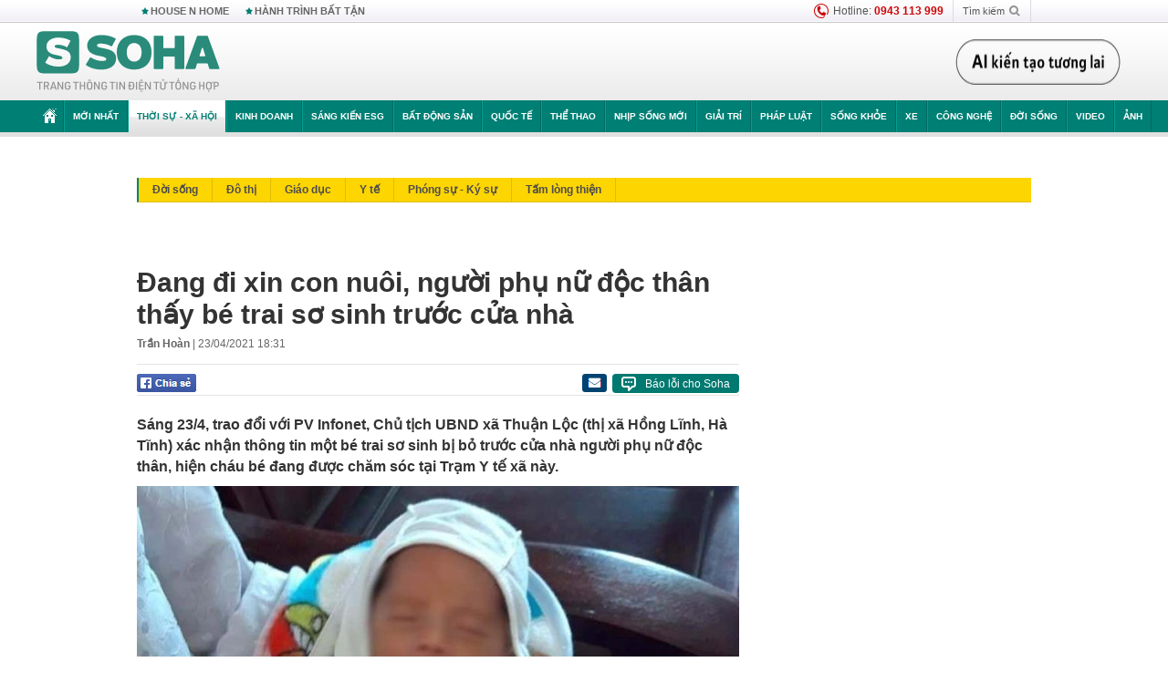

--- FILE ---
content_type: text/html; charset=utf-8
request_url: https://soha.vn/ajax-box-detail-bottom-19810009.htm
body_size: 6377
content:
<div class="box-hot-and-focus">
    <!--siteid198:highestviewnews:zoneid19810009hour48-->
            <div class="border_bottom"></div>
        <div style="clear: both"></div>
        <div class="clearfix">
            <div class="boxSameZone" id="boxSameZone" data-marked-zoneid="soha_detail_samecategory">
                <div class="box-sm-top">
                    <b>ĐANG HOT</b>
                    <div id="search-place" class="clearfix">
    <label>Xem theo ngày</label>
    <select class="sDay">
        <option selected="selected" value="0">Ngày</option>
        <option value="1">1</option>
        <option value="2">2</option>
        <option value="3">3</option>
        <option value="4">4</option>
        <option value="5">5</option>
        <option value="6">6</option>
        <option value="7">7</option>
        <option value="8">8</option>
        <option value="9">9</option>
        <option value="10">10</option>
        <option value="11">11</option>
        <option value="12">12</option>
        <option value="13">13</option>
        <option value="14">14</option>
        <option value="15">15</option>
        <option value="16">16</option>
        <option value="17">17</option>
        <option value="18">18</option>
        <option value="19">19</option>
        <option value="20">20</option>
        <option value="21">21</option>
        <option value="22">22</option>
        <option value="23">23</option>
        <option value="24">24</option>
        <option value="25">25</option>
        <option value="26">26</option>
        <option value="27">27</option>
        <option value="28">28</option>
        <option value="29">29</option>
        <option value="30">30</option>
        <option value="31">31</option>
    </select>
    <select class="sMonth">
        <option value="0">Tháng</option>
        <option value="1">Tháng 1</option>
        <option value="2">Tháng 2</option>
        <option value="3">Tháng 3</option>
        <option value="4">Tháng 4</option>
        <option value="5">Tháng 5</option>
        <option value="6">Tháng 6</option>
        <option value="7">Tháng 7</option>
        <option value="8">Tháng 8</option>
        <option value="9">Tháng 9</option>
        <option value="10">Tháng 10</option>
        <option value="11">Tháng 11</option>
        <option value="12">Tháng 12</option>
    </select>
    <select class="sYear">
        <option value="0">Năm</option>
                                            <option value="2026" selected="selected">2026</option>
            
                                    <option value="2025">2025</option>
            
                                    <option value="2024">2024</option>
            
                                    <option value="2023">2023</option>
            
                                    <option value="2022">2022</option>
            
                                    <option value="2021">2021</option>
            
                                    <option value="2020">2020</option>
            
            </select>
    <button type="button">XEM</button>
</div>
<script>
    (runinit = window.runinit || []).push(function () {
        var sDay = 20; $(".sDay").val(sDay);
        var sMonth = 01 ; $(".sMonth").val(sMonth);
        var sYear = 2026; $(".sYear").val(sYear);

        $('#search-place button').click(function (e) {
            var day = $('#search-place .sDay').val() + '';
            var month = $('#search-place .sMonth').val() + '';
            var year = $('#search-place .sYear').val() + '';

            if (day == '0' || month == '0' || year == '0') {
                alert('Bạn cần nhập ngày tháng cần xem. Hãy thử lại');
                return;
            }

            try {
                var re = /^(\d{1,2})\/(\d{1,2})\/(\d{4})$/;
                var dateInput = day + '/' + month + '/' + year;

                var minYear = 1902;
                var maxYear = (new Date()).getFullYear();

                if (regs = dateInput.match(re)) {
                    if (regs[1] < 1 || regs[1] > 31) {
                        alert("Giá trị ngày không đúng: " + regs[1]);
                        return;
                    }
                    else if (regs[2] < 1 || regs[2] > 12) {
                        alert("Giá trị tháng không đúng: " + regs[2]);
                        return;
                    }
                    else if (regs[3] < minYear || regs[3] > maxYear) {
                        alert("Giá trị năm không đúng: " + regs[3] + " - phải nằm trong khoảng " + minYear + " và " + maxYear);
                        return;
                    }

                    // check leap year

                    switch (month) {
                        case "4":
                        case "6":
                        case "9":
                        case "11":
                            if (day > 30) {
                                alert('Không tồn tại ngày: "' + day + '/' + month + '/' + year + '". Hãy thử lại');
                                return;
                            }
                            break;
                        case "2":
                            var isLeapYear = parseFloat(year) % 4 == 0;

                            if (day > (isLeapYear ? 29 : 28)) {
                                alert('Không tồn tại ngày: "' + day + '/' + month + '/' + year + '". Hãy thử lại');
                                return;
                            }
                            break;
                    }
                }
                else {
                    alert('Không tồn tại ngày: "' + day + '/' + month + '/' + year + '". Hãy thử lại');
                    return;
                }

                // date time OK

                var cUrl = '/' + $("#hdZoneUrl").val() + '/' + day + '-' + month + '-' + year + '.htm';

                location.href = cUrl;
            }
            catch (e) {
                alert('Không tồn tại ngày: "' + day + '/' + month + '/' + year + '". Hãy thử lại');
            }
        });
    });

</script>
                </div>
                <div class="kscli-list">
                    <div class="box-category" data-layout="29" data-cd-key="siteid198:highestviewnews:zoneid19810009hour48" data-cd-top="6">
                        <div class="box-category-middle ">
                                                            <div class="box-category-item   "         data-id="198260118232944167"
                    >
                    <a class="box-category-link-with-avatar img-resize show-popup inited-timeline-popup " href="/367-chu-xe-may-o-to-bi-phat-nguoi-trong-tuan-qua-nhanh-chong-nop-phat-theo-nghi-dinh-168-198260118232944167.htm"
                title="367 chủ xe máy, ô tô bị phạt nguội trong tuần qua nhanh chóng nộp phạt theo Nghị định 168" data-id="198260118232944167" data-popup-url="/367-chu-xe-may-o-to-bi-phat-nguoi-trong-tuan-qua-nhanh-chong-nop-phat-theo-nghi-dinh-168-198260118232944167.htm"  data-type="0">
                                    <img data-type="avatar" 
                        src="https://sohanews.sohacdn.com/zoom/206_219/160588918557773824/2026/1/18/ava-cam-ai-17687536626691996539980-63-0-1001-1500-crop-17687536672481532943142.jpg "
                        alt="367 chủ xe máy, ô tô bị phạt nguội trong tuần qua nhanh chóng nộp phạt theo Nghị định 168"
                        loading=lazy
                        class="box-category-avatar">
                                                </a>
                <div class="box-category-content">
                        <h3 class="box-category-title-text ">
                <a data-type="0" data-type="title" data-linktype="newsdetail" data-id="198260118232944167"
                    class="box-category-link-title show-popup inited-timeline-popup "
                    data-newstype="0" href="/367-chu-xe-may-o-to-bi-phat-nguoi-trong-tuan-qua-nhanh-chong-nop-phat-theo-nghi-dinh-168-198260118232944167.htm" data-popup-url="/367-chu-xe-may-o-to-bi-phat-nguoi-trong-tuan-qua-nhanh-chong-nop-phat-theo-nghi-dinh-168-198260118232944167.htm"
                    title="367 chủ xe máy, ô tô bị phạt nguội trong tuần qua nhanh chóng nộp phạt theo Nghị định 168" >367 chủ xe máy, ô tô bị phạt nguội trong tuần qua nhanh chóng nộp phạt theo Nghị định 168</a>
                </h3>

                                    
                                            <!-- <span class="box-category-time time-ago" title="2026-01-19T07:03:00">2026-01-19T07:03:00</span> -->
                                                            </div>
            </div>
                                                            <div class="box-category-item   "         data-id="198260119164627044"
                    >
                    <a class="box-category-link-with-avatar img-resize show-popup inited-timeline-popup " href="/tin-gio-mua-dong-bac-moi-nhat-sau-ngay-mai-thoi-tiet-mien-bac-thay-doi-hoan-toan-198260119164627044.htm"
                title="Tin gió mùa Đông Bắc mới nhất: Sau ngày mai, thời tiết miền Bắc thay đổi hoàn toàn" data-id="198260119164627044" data-popup-url="/tin-gio-mua-dong-bac-moi-nhat-sau-ngay-mai-thoi-tiet-mien-bac-thay-doi-hoan-toan-198260119164627044.htm"  data-type="0">
                                    <img data-type="avatar" 
                        src="https://sohanews.sohacdn.com/zoom/206_219/160588918557773824/2026/1/19/1642291914-anh-8-1734341841471555559017-1734350403416-17343504046172092365882-1768814519292120339420-1768815474882428088321-38-0-788-1200-crop-17688154799111323068387.jpg "
                        alt="Tin gió mùa Đông Bắc mới nhất: Sau ngày mai, thời tiết miền Bắc thay đổi hoàn toàn"
                        loading=lazy
                        class="box-category-avatar">
                                                </a>
                <div class="box-category-content">
                        <h3 class="box-category-title-text ">
                <a data-type="0" data-type="title" data-linktype="newsdetail" data-id="198260119164627044"
                    class="box-category-link-title show-popup inited-timeline-popup "
                    data-newstype="0" href="/tin-gio-mua-dong-bac-moi-nhat-sau-ngay-mai-thoi-tiet-mien-bac-thay-doi-hoan-toan-198260119164627044.htm" data-popup-url="/tin-gio-mua-dong-bac-moi-nhat-sau-ngay-mai-thoi-tiet-mien-bac-thay-doi-hoan-toan-198260119164627044.htm"
                    title="Tin gió mùa Đông Bắc mới nhất: Sau ngày mai, thời tiết miền Bắc thay đổi hoàn toàn" >Tin gió mùa Đông Bắc mới nhất: Sau ngày mai, thời tiết miền Bắc thay đổi hoàn toàn</a>
                </h3>

                                    
                                            <!-- <span class="box-category-time time-ago" title="2026-01-19T17:30:00">2026-01-19T17:30:00</span> -->
                                                            </div>
            </div>
                                                            <div class="box-category-item   "         data-id="198260119005310497"
                    >
                    <a class="box-category-link-with-avatar img-resize  " href="/nhung-nguoi-dan-nao-co-the-bi-thu-hoi-bang-lai-xe-theo-de-xuat-moi-nhat-cua-bo-cong-an-198260119005310497.htm"
                title="Những người dân nào có thể bị thu hồi bằng lái xe theo đề xuất mới nhất của Bộ Công an?" data-id="198260119005310497" data-popup-url="/nhung-nguoi-dan-nao-co-the-bi-thu-hoi-bang-lai-xe-theo-de-xuat-moi-nhat-cua-bo-cong-an-198260119005310497.htm"  data-type="16">
                                    <img data-type="avatar" 
                        src="https://sohanews.sohacdn.com/zoom/206_219/160588918557773824/2026/1/18/gplx3-1742378450987374267509-17687587449441316174797-172-0-1772-2560-crop-176875875307973532646.png "
                        alt="Những người dân nào có thể bị thu hồi bằng lái xe theo đề xuất mới nhất của Bộ Công an?"
                        loading=lazy
                        class="box-category-avatar">
                                                </a>
                <div class="box-category-content">
                        <h3 class="box-category-title-text ">
                <a data-type="16" data-type="title" data-linktype="newsdetail" data-id="198260119005310497"
                    class="box-category-link-title  "
                    data-newstype="0" href="/nhung-nguoi-dan-nao-co-the-bi-thu-hoi-bang-lai-xe-theo-de-xuat-moi-nhat-cua-bo-cong-an-198260119005310497.htm" data-popup-url="/nhung-nguoi-dan-nao-co-the-bi-thu-hoi-bang-lai-xe-theo-de-xuat-moi-nhat-cua-bo-cong-an-198260119005310497.htm"
                    title="Những người dân nào có thể bị thu hồi bằng lái xe theo đề xuất mới nhất của Bộ Công an?" >Những người dân nào có thể bị thu hồi bằng lái xe theo đề xuất mới nhất của Bộ Công an?</a>
                </h3>

                                    
                                            <!-- <span class="box-category-time time-ago" title="2026-01-19T10:00:00">2026-01-19T10:00:00</span> -->
                                                            </div>
            </div>
                                                            <div class="box-category-item   "         data-id="198260119134132436"
                    >
                    <a class="box-category-link-with-avatar img-resize show-popup inited-timeline-popup " href="/doan-chu-tich-dai-hoi-xiv-cua-dang-gom-16-uy-vien-bo-chinh-tri-198260119134132436.htm"
                title="Đoàn Chủ tịch Đại hội XIV của Đảng gồm 16 Ủy viên Bộ Chính trị" data-id="198260119134132436" data-popup-url="/doan-chu-tich-dai-hoi-xiv-cua-dang-gom-16-uy-vien-bo-chinh-tri-198260119134132436.htm"  data-type="0">
                                    <img data-type="avatar" 
                        src="https://sohanews.sohacdn.com/zoom/206_219/160588918557773824/2026/1/19/avatar1768804835914-1768804836410829075918.jpg "
                        alt="Đoàn Chủ tịch Đại hội XIV của Đảng gồm 16 Ủy viên Bộ Chính trị"
                        loading=lazy
                        class="box-category-avatar">
                                                </a>
                <div class="box-category-content">
                        <h3 class="box-category-title-text ">
                <a data-type="0" data-type="title" data-linktype="newsdetail" data-id="198260119134132436"
                    class="box-category-link-title show-popup inited-timeline-popup "
                    data-newstype="0" href="/doan-chu-tich-dai-hoi-xiv-cua-dang-gom-16-uy-vien-bo-chinh-tri-198260119134132436.htm" data-popup-url="/doan-chu-tich-dai-hoi-xiv-cua-dang-gom-16-uy-vien-bo-chinh-tri-198260119134132436.htm"
                    title="Đoàn Chủ tịch Đại hội XIV của Đảng gồm 16 Ủy viên Bộ Chính trị" >Đoàn Chủ tịch Đại hội XIV của Đảng gồm 16 Ủy viên Bộ Chính trị</a>
                </h3>

                                    
                                            <!-- <span class="box-category-time time-ago" title="2026-01-19T13:41:32">2026-01-19T13:41:32</span> -->
                                                            </div>
            </div>
                                                            <div class="box-category-item   "         data-id="198260120101347192"
                    >
                    <a class="box-category-link-with-avatar img-resize show-popup inited-timeline-popup " href="/dai-hoi-xiv-cua-dang-quyet-dinh-van-menh-cua-dan-toc-trong-nhieu-thap-nien-toi-198260120101347192.htm"
                title="Đại hội XIV của Đảng quyết định vận mệnh của dân tộc trong nhiều thập niên tới" data-id="198260120101347192" data-popup-url="/dai-hoi-xiv-cua-dang-quyet-dinh-van-menh-cua-dan-toc-trong-nhieu-thap-nien-toi-198260120101347192.htm"  data-type="0">
                                    <img data-type="avatar" 
                        src="https://sohanews.sohacdn.com/zoom/206_219/160588918557773824/2026/1/20/avatar1768878740741-17688787413491034501313.jpg "
                        alt="Đại hội XIV của Đảng quyết định vận mệnh của dân tộc trong nhiều thập niên tới"
                        loading=lazy
                        class="box-category-avatar">
                                                </a>
                <div class="box-category-content">
                        <h3 class="box-category-title-text ">
                <a data-type="0" data-type="title" data-linktype="newsdetail" data-id="198260120101347192"
                    class="box-category-link-title show-popup inited-timeline-popup "
                    data-newstype="0" href="/dai-hoi-xiv-cua-dang-quyet-dinh-van-menh-cua-dan-toc-trong-nhieu-thap-nien-toi-198260120101347192.htm" data-popup-url="/dai-hoi-xiv-cua-dang-quyet-dinh-van-menh-cua-dan-toc-trong-nhieu-thap-nien-toi-198260120101347192.htm"
                    title="Đại hội XIV của Đảng quyết định vận mệnh của dân tộc trong nhiều thập niên tới" >Đại hội XIV của Đảng quyết định vận mệnh của dân tộc trong nhiều thập niên tới</a>
                </h3>

                                    
                                            <!-- <span class="box-category-time time-ago" title="2026-01-20T10:57:00">2026-01-20T10:57:00</span> -->
                                                            </div>
            </div>
                                                            <div class="box-category-item   "         data-id="198260119134321513"
                    >
                    <a class="box-category-link-with-avatar img-resize show-popup inited-timeline-popup " href="/anh-toan-canh-phien-tru-bi-dai-hoi-xiv-cua-dang-198260119134321513.htm"
                title="Ảnh: Toàn cảnh phiên trù bị Đại hội XIV của Đảng" data-id="198260119134321513" data-popup-url="/anh-toan-canh-phien-tru-bi-dai-hoi-xiv-cua-dang-198260119134321513.htm"  data-type="0">
                                    <img data-type="avatar" 
                        src="https://sohanews.sohacdn.com/zoom/206_219/160588918557773824/2026/1/19/avatar1768804915000-1768804915401274049895.png "
                        alt="Ảnh: Toàn cảnh phiên trù bị Đại hội XIV của Đảng"
                        loading=lazy
                        class="box-category-avatar">
                                                </a>
                <div class="box-category-content">
                        <h3 class="box-category-title-text ">
                <a data-type="0" data-type="title" data-linktype="newsdetail" data-id="198260119134321513"
                    class="box-category-link-title show-popup inited-timeline-popup "
                    data-newstype="0" href="/anh-toan-canh-phien-tru-bi-dai-hoi-xiv-cua-dang-198260119134321513.htm" data-popup-url="/anh-toan-canh-phien-tru-bi-dai-hoi-xiv-cua-dang-198260119134321513.htm"
                    title="Ảnh: Toàn cảnh phiên trù bị Đại hội XIV của Đảng" >Ảnh: Toàn cảnh phiên trù bị Đại hội XIV của Đảng</a>
                </h3>

                                    
                                            <!-- <span class="box-category-time time-ago" title="2026-01-19T13:44:36">2026-01-19T13:44:36</span> -->
                                                            </div>
            </div>
                                                        <div class="box-category-item">
                                <div id="admzone500318"></div>
    <script>
        if (pageSettings.allow3rd) admicroAD.unit.push(function () { admicroAD.show('admzone500318') });
    </script>

                            </div>
                        </div>
                    </div>
                </div>
            </div>
        </div>
                <div class="border_bottom"></div>
        <div style="clear: both"></div>
        <div class="clearfix por">
            <div class="kds-hot-daily fl" id="soha_tinnoibat" data-marked-zoneid="soha_detail_tinnoibat">
                <p class="kds-title mt-40">TIN NỔI BẬT SOHA</p>
                <div class="knd-wrapperv2 clearfix tinnoibatdetailtotal">
                    <div class="box-category" data-layout="100" data-cd-key="siteid198:newsposition:zoneid0type1;siteid198:newsinzonefullisonhome:zone0" data-cd-top="6">
                        <div class="box-category-middle" id="TinNoiBatDetail">
                                                            <div class="box-category-item   "         data-id="198260120145610823"
                    >
                    <a class="box-category-link-with-avatar img-resize show-popup inited-timeline-popup " href="/dien-bien-u23-han-quoc-vs-nhat-ban-han-quoc-se-chien-thang-hen-u23-viet-nam-o-chung-ket-trong-mo-198260120145610823.htm"
                title="U23 Nhật Bản tiến vào chung kết bằng màn trình diễn đáng sợ" data-id="198260120145610823" data-popup-url="/dien-bien-u23-han-quoc-vs-nhat-ban-han-quoc-se-chien-thang-hen-u23-viet-nam-o-chung-ket-trong-mo-198260120145610823.htm"  data-type="0">
                                    <img data-type="avatar" 
                        src="https://sohanews.sohacdn.com/zoom/157_99/160588918557773824/2026/1/20/l7-1768913634037259392227-18-0-489-753-crop-17689136380201566426413.jpg "
                        alt="U23 Nhật Bản tiến vào chung kết bằng màn trình diễn đáng sợ"
                        loading=lazy
                        class="box-category-avatar">
                                                </a>
                <div class="box-category-content">
                        <h3 class="box-category-title-text ">
                <a data-type="0" data-type="title" data-linktype="newsdetail" data-id="198260120145610823"
                    class="box-category-link-title show-popup inited-timeline-popup "
                    data-newstype="5" href="/dien-bien-u23-han-quoc-vs-nhat-ban-han-quoc-se-chien-thang-hen-u23-viet-nam-o-chung-ket-trong-mo-198260120145610823.htm" data-popup-url="/dien-bien-u23-han-quoc-vs-nhat-ban-han-quoc-se-chien-thang-hen-u23-viet-nam-o-chung-ket-trong-mo-198260120145610823.htm"
                    title="U23 Nhật Bản tiến vào chung kết bằng màn trình diễn đáng sợ" >U23 Nhật Bản tiến vào chung kết bằng màn trình diễn đáng sợ</a>
                </h3>

                                    
                                            <!-- <span class="box-category-time " title="20/01/2026 15:00:55">20/01/2026 15:55</span> -->
                                                            </div>
            </div>
                                                            <div class="box-category-item   "         data-id="198260120163539067"
                    >
                    <a class="box-category-link-with-avatar img-resize show-popup inited-timeline-popup " href="/dien-bien-tran-dau-u23-viet-nam-vs-u23-trung-quoc-hlv-kim-sang-sik-tai-hien-ky-tich-thuong-chau-198260120163539067.htm"
                title="Diễn biến U23 Việt Nam vs U23 Trung Quốc: Đình Bắc dự bị, cặp đôi 19 tuổi đá chính" data-id="198260120163539067" data-popup-url="/dien-bien-tran-dau-u23-viet-nam-vs-u23-trung-quoc-hlv-kim-sang-sik-tai-hien-ky-tich-thuong-chau-198260120163539067.htm"  data-type="0">
                                    <img data-type="avatar" 
                        src="https://sohanews.sohacdn.com/zoom/157_99/160588918557773824/2026/1/20/avatar1768901565291-1768901566121388664202-35-0-1285-2000-crop-17689016184031652410454.jpg "
                        alt="Diễn biến U23 Việt Nam vs U23 Trung Quốc: Đình Bắc dự bị, cặp đôi 19 tuổi đá chính"
                        loading=lazy
                        class="box-category-avatar">
                                                </a>
                <div class="box-category-content">
                        <h3 class="box-category-title-text ">
                <a data-type="0" data-type="title" data-linktype="newsdetail" data-id="198260120163539067"
                    class="box-category-link-title show-popup inited-timeline-popup "
                    data-newstype="5" href="/dien-bien-tran-dau-u23-viet-nam-vs-u23-trung-quoc-hlv-kim-sang-sik-tai-hien-ky-tich-thuong-chau-198260120163539067.htm" data-popup-url="/dien-bien-tran-dau-u23-viet-nam-vs-u23-trung-quoc-hlv-kim-sang-sik-tai-hien-ky-tich-thuong-chau-198260120163539067.htm"
                    title="Diễn biến U23 Việt Nam vs U23 Trung Quốc: Đình Bắc dự bị, cặp đôi 19 tuổi đá chính" >Diễn biến U23 Việt Nam vs U23 Trung Quốc: Đình Bắc dự bị, cặp đôi 19 tuổi đá chính</a>
                </h3>

                                    
                                            <!-- <span class="box-category-time " title="20/01/2026 19:00:30">20/01/2026 19:30</span> -->
                                                            </div>
            </div>
                                                            <div class="box-category-item   "         data-id="198260120152813424"
                    >
                    <a class="box-category-link-with-avatar img-resize show-popup inited-timeline-popup " href="/cach-nhan-biet-gio-cha-chua-han-the-cuc-doc-hai-di-cho-nhieu-nhung-nhieu-nguoi-khong-he-biet-198260120152813424.htm"
                title="Cách nhận biết giò chả chứa hàn the cực độc hại: Đi chợ nhiều nhưng nhiều người không hề biết" data-id="198260120152813424" data-popup-url="/cach-nhan-biet-gio-cha-chua-han-the-cuc-doc-hai-di-cho-nhieu-nhung-nhieu-nguoi-khong-he-biet-198260120152813424.htm"  data-type="0">
                                    <img data-type="avatar" 
                        src="https://sohanews.sohacdn.com/zoom/157_99/160588918557773824/2026/1/20/ava-1-17688976439222005952990-0-0-410-656-crop-17688976482381432250219.png "
                        alt="Cách nhận biết giò chả chứa hàn the cực độc hại: Đi chợ nhiều nhưng nhiều người không hề biết"
                        loading=lazy
                        class="box-category-avatar">
                                                </a>
                <div class="box-category-content">
                        <h3 class="box-category-title-text ">
                <a data-type="0" data-type="title" data-linktype="newsdetail" data-id="198260120152813424"
                    class="box-category-link-title show-popup inited-timeline-popup "
                    data-newstype="0" href="/cach-nhan-biet-gio-cha-chua-han-the-cuc-doc-hai-di-cho-nhieu-nhung-nhieu-nguoi-khong-he-biet-198260120152813424.htm" data-popup-url="/cach-nhan-biet-gio-cha-chua-han-the-cuc-doc-hai-di-cho-nhieu-nhung-nhieu-nguoi-khong-he-biet-198260120152813424.htm"
                    title="Cách nhận biết giò chả chứa hàn the cực độc hại: Đi chợ nhiều nhưng nhiều người không hề biết" >Cách nhận biết giò chả chứa hàn the cực độc hại: Đi chợ nhiều nhưng nhiều người không hề biết</a>
                </h3>

                                    
                                            <!-- <span class="box-category-time " title="20/01/2026 16:00:45">20/01/2026 16:45</span> -->
                                                            </div>
            </div>
                                                            <div class="box-category-item   "         data-id="198260120185423302"
                    >
                    <a class="box-category-link-with-avatar img-resize show-popup inited-timeline-popup " href="/nong-thong-bao-tat-ca-nguoi-tham-gia-giao-thong-o-ha-noi-tu-21-gio-hom-nay-198260120185423302.htm"
                title="Nóng: Thông báo tất cả người tham gia giao thông ở Hà Nội từ 21 giờ hôm nay" data-id="198260120185423302" data-popup-url="/nong-thong-bao-tat-ca-nguoi-tham-gia-giao-thong-o-ha-noi-tu-21-gio-hom-nay-198260120185423302.htm"  data-type="0">
                                    <img data-type="avatar" 
                        src="https://sohanews.sohacdn.com/zoom/157_99/160588918557773824/2026/1/20/avatar1768909910719-1768909911363241568891-177-0-1077-1440-crop-17689100389431818475822.jpg "
                        alt="Nóng: Thông báo tất cả người tham gia giao thông ở Hà Nội từ 21 giờ hôm nay"
                        loading=lazy
                        class="box-category-avatar">
                                                </a>
                <div class="box-category-content">
                        <h3 class="box-category-title-text ">
                <a data-type="0" data-type="title" data-linktype="newsdetail" data-id="198260120185423302"
                    class="box-category-link-title show-popup inited-timeline-popup "
                    data-newstype="0" href="/nong-thong-bao-tat-ca-nguoi-tham-gia-giao-thong-o-ha-noi-tu-21-gio-hom-nay-198260120185423302.htm" data-popup-url="/nong-thong-bao-tat-ca-nguoi-tham-gia-giao-thong-o-ha-noi-tu-21-gio-hom-nay-198260120185423302.htm"
                    title="Nóng: Thông báo tất cả người tham gia giao thông ở Hà Nội từ 21 giờ hôm nay" >Nóng: Thông báo tất cả người tham gia giao thông ở Hà Nội từ 21 giờ hôm nay</a>
                </h3>

                                    
                                            <!-- <span class="box-category-time " title="20/01/2026 19:00:21">20/01/2026 19:21</span> -->
                                                            </div>
            </div>
                                                            <div class="box-category-item   "         data-id="198260120151036671"
                    >
                    <a class="box-category-link-with-avatar img-resize show-popup inited-timeline-popup " href="/con-tau-ngam-bi-an-duoi-long-nha-trang-bi-mat-chua-tung-duoc-tiet-lo-suot-nhieu-doi-tong-thong-my-198260120151036671.htm"
                title="‘Con tàu ngầm’ bí ẩn dưới lòng Nhà Trắng: Bí mật chưa từng được tiết lộ suốt nhiều đời Tổng thống Mỹ" data-id="198260120151036671" data-popup-url="/con-tau-ngam-bi-an-duoi-long-nha-trang-bi-mat-chua-tung-duoc-tiet-lo-suot-nhieu-doi-tong-thong-my-198260120151036671.htm"  data-type="0">
                                    <img data-type="avatar" 
                        src="https://sohanews.sohacdn.com/zoom/157_99/160588918557773824/2026/1/20/avatar1768896506375-17688965069611690785349.jpg "
                        alt="‘Con tàu ngầm’ bí ẩn dưới lòng Nhà Trắng: Bí mật chưa từng được tiết lộ suốt nhiều đời Tổng thống Mỹ"
                        loading=lazy
                        class="box-category-avatar">
                                                </a>
                <div class="box-category-content">
                        <h3 class="box-category-title-text ">
                <a data-type="0" data-type="title" data-linktype="newsdetail" data-id="198260120151036671"
                    class="box-category-link-title show-popup inited-timeline-popup "
                    data-newstype="0" href="/con-tau-ngam-bi-an-duoi-long-nha-trang-bi-mat-chua-tung-duoc-tiet-lo-suot-nhieu-doi-tong-thong-my-198260120151036671.htm" data-popup-url="/con-tau-ngam-bi-an-duoi-long-nha-trang-bi-mat-chua-tung-duoc-tiet-lo-suot-nhieu-doi-tong-thong-my-198260120151036671.htm"
                    title="‘Con tàu ngầm’ bí ẩn dưới lòng Nhà Trắng: Bí mật chưa từng được tiết lộ suốt nhiều đời Tổng thống Mỹ" >‘Con tàu ngầm’ bí ẩn dưới lòng Nhà Trắng: Bí mật chưa từng được tiết lộ suốt nhiều đời Tổng thống Mỹ</a>
                </h3>

                                    
                                            <!-- <span class="box-category-time " title="20/01/2026 19:00:09">20/01/2026 19:09</span> -->
                                                            </div>
            </div>
                                                            <div class="box-category-item   "         data-id="198260120165312672"
                    >
                    <a class="box-category-link-with-avatar img-resize show-popup inited-timeline-popup " href="/mot-cong-trinh-cao-nhat-the-gioi-dang-dan-thanh-hinh-tai-viet-nam-198260120165312672.htm"
                title="Một công trình cao nhất thế giới đang dần thành hình tại Việt Nam" data-id="198260120165312672" data-popup-url="/mot-cong-trinh-cao-nhat-the-gioi-dang-dan-thanh-hinh-tai-viet-nam-198260120165312672.htm"  data-type="0">
                                    <img data-type="avatar" 
                        src="https://sohanews.sohacdn.com/zoom/157_99/160588918557773824/2026/1/20/avatar1768902727088-1768902727882488288261-0-87-1080-1815-crop-1768902750967705602876.png "
                        alt="Một công trình cao nhất thế giới đang dần thành hình tại Việt Nam"
                        loading=lazy
                        class="box-category-avatar">
                                                </a>
                <div class="box-category-content">
                        <h3 class="box-category-title-text ">
                <a data-type="0" data-type="title" data-linktype="newsdetail" data-id="198260120165312672"
                    class="box-category-link-title show-popup inited-timeline-popup "
                    data-newstype="0" href="/mot-cong-trinh-cao-nhat-the-gioi-dang-dan-thanh-hinh-tai-viet-nam-198260120165312672.htm" data-popup-url="/mot-cong-trinh-cao-nhat-the-gioi-dang-dan-thanh-hinh-tai-viet-nam-198260120165312672.htm"
                    title="Một công trình cao nhất thế giới đang dần thành hình tại Việt Nam" >Một công trình cao nhất thế giới đang dần thành hình tại Việt Nam</a>
                </h3>

                                    
                                            <!-- <span class="box-category-time " title="20/01/2026 20:00:30">20/01/2026 20:30</span> -->
                                                            </div>
            </div>
                                                            <div class="box-category-item   "         data-id="198260120202752197"
                    >
                    <a class="box-category-link-with-avatar img-resize show-popup inited-timeline-popup " href="/ha-u23-han-quoc-sau-90-phut-nghet-tho-u23-nhat-ban-gianh-ve-vao-chung-ket-u23-chau-a-198260120202752197.htm"
                title="Hạ U23 Hàn Quốc sau 90 phút nghẹt thở, U23 Nhật Bản giành vé vào chung kết U23 châu Á" data-id="198260120202752197" data-popup-url="/ha-u23-han-quoc-sau-90-phut-nghet-tho-u23-nhat-ban-gianh-ve-vao-chung-ket-u23-chau-a-198260120202752197.htm"  data-type="0">
                                    <img data-type="avatar" 
                        src="https://sohanews.sohacdn.com/zoom/157_99/160588918557773824/2026/1/20/avatar1768915545497-1768915546938493421715-48-32-440-660-crop-1768915575107338208524.jpg "
                        alt="Hạ U23 Hàn Quốc sau 90 phút nghẹt thở, U23 Nhật Bản giành vé vào chung kết U23 châu Á"
                        loading=lazy
                        class="box-category-avatar">
                                                </a>
                <div class="box-category-content">
                        <h3 class="box-category-title-text ">
                <a data-type="0" data-type="title" data-linktype="newsdetail" data-id="198260120202752197"
                    class="box-category-link-title show-popup inited-timeline-popup "
                    data-newstype="0" href="/ha-u23-han-quoc-sau-90-phut-nghet-tho-u23-nhat-ban-gianh-ve-vao-chung-ket-u23-chau-a-198260120202752197.htm" data-popup-url="/ha-u23-han-quoc-sau-90-phut-nghet-tho-u23-nhat-ban-gianh-ve-vao-chung-ket-u23-chau-a-198260120202752197.htm"
                    title="Hạ U23 Hàn Quốc sau 90 phút nghẹt thở, U23 Nhật Bản giành vé vào chung kết U23 châu Á" >Hạ U23 Hàn Quốc sau 90 phút nghẹt thở, U23 Nhật Bản giành vé vào chung kết U23 châu Á</a>
                </h3>

                                    
                                            <!-- <span class="box-category-time " title="20/01/2026 20:00:28">20/01/2026 20:28</span> -->
                                                            </div>
            </div>
                                                            <div class="box-category-item   "         data-id="198260120163354258"
                    >
                    <a class="box-category-link-with-avatar img-resize show-popup inited-timeline-popup " href="/khach-tay-choang-khi-buoc-vao-quan-bun-bo-hue-o-viet-nam-gia-bat-bun-con-gay-bat-ngo-hon-nua-198260120163354258.htm"
                title="Khách Tây choáng khi bước vào quán bún bò Huế ở Việt Nam: Giá bát bún còn gây bất ngờ hơn nữa" data-id="198260120163354258" data-popup-url="/khach-tay-choang-khi-buoc-vao-quan-bun-bo-hue-o-viet-nam-gia-bat-bun-con-gay-bat-ngo-hon-nua-198260120163354258.htm"  data-type="0">
                                    <video autoplay="true" muted loop playsinline
                        class="lozad-video box-category-avatar "
                        poster="https://sohanews.sohacdn.com/zoom/157_99/160588918557773824/2026/1/20/ezgif-36a087bf0bda69ff-1768901406597881541282-0-0-494-790-crop-17689015904991196754891.gif.png" alt="Khách Tây choáng khi bước vào quán bún bò Huế ở Việt Nam: Giá bát bún còn gây bất ngờ hơn nữa"
                        data-src="https://sohanews.sohacdn.com/160588918557773824/2026/1/20/ezgif-36a087bf0bda69ff-1768901406597881541282-0-0-494-790-crop-17689015904991196754891.gif.mp4"
                        type="video/mp4">
                    </video>
                            </a>
                <div class="box-category-content">
                        <h3 class="box-category-title-text ">
                <a data-type="0" data-type="title" data-linktype="newsdetail" data-id="198260120163354258"
                    class="box-category-link-title show-popup inited-timeline-popup "
                    data-newstype="0" href="/khach-tay-choang-khi-buoc-vao-quan-bun-bo-hue-o-viet-nam-gia-bat-bun-con-gay-bat-ngo-hon-nua-198260120163354258.htm" data-popup-url="/khach-tay-choang-khi-buoc-vao-quan-bun-bo-hue-o-viet-nam-gia-bat-bun-con-gay-bat-ngo-hon-nua-198260120163354258.htm"
                    title="Khách Tây choáng khi bước vào quán bún bò Huế ở Việt Nam: Giá bát bún còn gây bất ngờ hơn nữa" >Khách Tây choáng khi bước vào quán bún bò Huế ở Việt Nam: Giá bát bún còn gây bất ngờ hơn nữa</a>
                </h3>

                                    
                                            <!-- <span class="box-category-time " title="20/01/2026 20:00:56">20/01/2026 20:56</span> -->
                                                            </div>
            </div>
                                                    </div>
                    </div>
                </div>
            </div>
        </div>
    </div>


<!--u: 20/01/2026 21:35:23 -->

--- FILE ---
content_type: text/html; charset=utf-8
request_url: https://soha.vn/ajax-load-box-in-readmore.htm
body_size: 5800
content:
<div class="hidden">
            <div id="new-focus-home-2">
                            <div class="box-category-item type-2" data-cd-key="siteid198:newsposition:zoneid0type1;siteid198:newsinzonefullisonhome:zone0">
                    <a class="box-category-link-with-avatar img-resize" href="/dien-bien-tran-dau-u23-viet-nam-vs-u23-trung-quoc-hlv-kim-sang-sik-tai-hien-ky-tich-thuong-chau-198260120163539067.htm" title="Diễn biến U23 Việt Nam vs U23 Trung Quốc: Đình Bắc dự bị, cặp đôi 19 tuổi đá chính" data-id="198260120163539067" data-newstype="data-newstype">
                        <img data-type="avatar" src="https://sohanews.sohacdn.com/zoom/660_413/160588918557773824/2026/1/20/avatar1768901565291-1768901566121388664202-35-0-1285-2000-crop-17689016184031652410454.jpg" alt="Diễn biến U23 Việt Nam vs U23 Trung Quốc: Đình Bắc dự bị, cặp đôi 19 tuổi đá chính" class="box-category-avatar" loading="lazy">
                    </a>
                    <div class="box-category-content">
                        <h3 class="box-category-title-text">
                            <a data-type="title" data-linktype="newsdetail" class="box-category-link-title" data-newstype="data-newstype" href="/dien-bien-tran-dau-u23-viet-nam-vs-u23-trung-quoc-hlv-kim-sang-sik-tai-hien-ky-tich-thuong-chau-198260120163539067.htm" title="Diễn biến U23 Việt Nam vs U23 Trung Quốc: Đình Bắc dự bị, cặp đôi 19 tuổi đá chính">Diễn biến U23 Việt Nam vs U23 Trung Quốc: Đình Bắc dự bị, cặp đôi 19 tuổi đá chính</a>
                        </h3>
                    </div>
                    <div class="hidden">
                        
                                <div class="box-category-item type-3" data-cd-key="siteid198:highestviewnews:zoneid0hour24" id="box-dbl" data-marked-zoneid="soha_detail_duocquantam">
                                    <div id="boxSocial" class="slide-list timelineslide-contain  relative">
                                        <h3 class="title-slide">Đang được quan tâm</h3>

                                        <div class="swiper  pdb30">
                                            <div class="swiper-wrapper">
                                                                                                    <div class="swiper-slide">
                                                        <div class="box-sub-item">
                                                            <a class="box-category-link-with-avatar img-resize" href="/gia-canh-cua-dinh-bac-198260119194651143.htm" title="Gia cảnh của Đình Bắc" data-id="198260119194651143" data-newstype="data-newstype">
                                                                <img data-type="avatar" src="https://sohanews.sohacdn.com/zoom/260_163/160588918557773824/2026/1/19/avatar1768826778048-17688267785831065146817.png" alt="Gia cảnh của Đình Bắc" class="box-category-avatar" loading="lazy">
                                                            </a>
                                                            <div class="box-category-content">
                                                                <h3 class="box-category-title-text">
                                                                    <a data-type="title" data-linktype="newsdetail" class="box-category-link-title" data-newstype="data-newstype" href="/gia-canh-cua-dinh-bac-198260119194651143.htm" title="Gia cảnh của Đình Bắc">Gia cảnh của Đình Bắc</a>
                                                                </h3>
                                                            </div>
                                                        </div>
                                                    </div>
                                                                                                    <div class="swiper-slide">
                                                        <div class="box-sub-item">
                                                            <a class="box-category-link-with-avatar img-resize" href="/cuu-can-bo-van-phong-chinh-phu-khai-moi-thang-nhan-50-100-trieu-dong-cua-doanh-nghiep-198260119190337622.htm" title="Cựu cán bộ Văn phòng Chính phủ khai mỗi tháng nhận 50-100 triệu đồng của doanh nghiệp" data-id="198260119190337622" data-newstype="data-newstype">
                                                                <img data-type="avatar" src="https://sohanews.sohacdn.com/zoom/260_163/160588918557773824/2026/1/19/avatar1768824049096-17688240494451786206764.webp" alt="Cựu cán bộ Văn phòng Chính phủ khai mỗi tháng nhận 50-100 triệu đồng của doanh nghiệp" class="box-category-avatar" loading="lazy">
                                                            </a>
                                                            <div class="box-category-content">
                                                                <h3 class="box-category-title-text">
                                                                    <a data-type="title" data-linktype="newsdetail" class="box-category-link-title" data-newstype="data-newstype" href="/cuu-can-bo-van-phong-chinh-phu-khai-moi-thang-nhan-50-100-trieu-dong-cua-doanh-nghiep-198260119190337622.htm" title="Cựu cán bộ Văn phòng Chính phủ khai mỗi tháng nhận 50-100 triệu đồng của doanh nghiệp">Cựu cán bộ Văn phòng Chính phủ khai mỗi tháng nhận 50-100 triệu đồng của doanh nghiệp</a>
                                                                </h3>
                                                            </div>
                                                        </div>
                                                    </div>
                                                                                                    <div class="swiper-slide">
                                                        <div class="box-sub-item">
                                                            <a class="box-category-link-with-avatar img-resize" href="/nam-ca-si-tung-cuoi-hoa-hau-tuoi-50-song-mot-minh-trong-biet-thu-400m2-dep-hon-resort-o-phu-nhuan-198260119212620253.htm" title="Nam ca sĩ từng cưới hoa hậu, tuổi 50 sống một mình trong biệt thự 400m2 đẹp hơn resort ở Phú Nhuận" data-id="198260119212620253" data-newstype="data-newstype">
                                                                <img data-type="avatar" src="https://sohanews.sohacdn.com/zoom/260_163/160588918557773824/2026/1/19/img4285-1768823615911529157824-0-0-410-656-crop-17688236186901335013201-1768832618145-1768832619738539460946-0-0-477-764-crop-17688327422991850424748.jpeg" alt="Nam ca sĩ từng cưới hoa hậu, tuổi 50 sống một mình trong biệt thự 400m2 đẹp hơn resort ở Phú Nhuận" class="box-category-avatar" loading="lazy">
                                                            </a>
                                                            <div class="box-category-content">
                                                                <h3 class="box-category-title-text">
                                                                    <a data-type="title" data-linktype="newsdetail" class="box-category-link-title" data-newstype="data-newstype" href="/nam-ca-si-tung-cuoi-hoa-hau-tuoi-50-song-mot-minh-trong-biet-thu-400m2-dep-hon-resort-o-phu-nhuan-198260119212620253.htm" title="Nam ca sĩ từng cưới hoa hậu, tuổi 50 sống một mình trong biệt thự 400m2 đẹp hơn resort ở Phú Nhuận">Nam ca sĩ từng cưới hoa hậu, tuổi 50 sống một mình trong biệt thự 400m2 đẹp hơn resort ở Phú Nhuận</a>
                                                                </h3>
                                                            </div>
                                                        </div>
                                                    </div>
                                                                                                    <div class="swiper-slide">
                                                        <div class="box-sub-item">
                                                            <a class="box-category-link-with-avatar img-resize" href="/vo-mua-may-rua-bat-hon-5000000-dong-khong-xin-phep-chong-noi-con-thinh-no-dap-pha-nha-cua-tan-hoang-198260119161048731.htm" title="Vợ mua máy rửa bát hơn 5.000.000 đồng không xin phép, chồng nổi cơn thịnh nộ đập phá nhà cửa tan hoang" data-id="198260119161048731" data-newstype="data-newstype">
                                                                <img data-type="avatar" src="https://sohanews.sohacdn.com/zoom/260_163/160588918557773824/2026/1/19/avatar1768813837247-17688138374861005728615.jpg" alt="Vợ mua máy rửa bát hơn 5.000.000 đồng không xin phép, chồng nổi cơn thịnh nộ đập phá nhà cửa tan hoang" class="box-category-avatar" loading="lazy">
                                                            </a>
                                                            <div class="box-category-content">
                                                                <h3 class="box-category-title-text">
                                                                    <a data-type="title" data-linktype="newsdetail" class="box-category-link-title" data-newstype="data-newstype" href="/vo-mua-may-rua-bat-hon-5000000-dong-khong-xin-phep-chong-noi-con-thinh-no-dap-pha-nha-cua-tan-hoang-198260119161048731.htm" title="Vợ mua máy rửa bát hơn 5.000.000 đồng không xin phép, chồng nổi cơn thịnh nộ đập phá nhà cửa tan hoang">Vợ mua máy rửa bát hơn 5.000.000 đồng không xin phép, chồng nổi cơn thịnh nộ đập phá nhà cửa tan hoang</a>
                                                                </h3>
                                                            </div>
                                                        </div>
                                                    </div>
                                                                                                    <div class="swiper-slide">
                                                        <div class="box-sub-item">
                                                            <a class="box-category-link-with-avatar img-resize" href="/toan-bo-dien-bien-vu-ngoai-tinh-o-ha-nam-bi-mat-duoc-phoi-bay-tu-doan-ghi-am-dai-5-tieng-va-khoan-tien-bo-chong-dua-198260120090705271.htm" title="Toàn bộ diễn biến vụ ngoại tình ở Hà Nam: Bí mật được phơi bày từ đoạn ghi âm dài 5 tiếng và khoản tiền bố chồng đưa" data-id="198260120090705271" data-newstype="data-newstype">
                                                                <img data-type="avatar" src="https://sohanews.sohacdn.com/zoom/260_163/160588918557773824/2026/1/20/avatar1768874764241-1768874764553304778050.png" alt="Toàn bộ diễn biến vụ ngoại tình ở Hà Nam: Bí mật được phơi bày từ đoạn ghi âm dài 5 tiếng và khoản tiền bố chồng đưa" class="box-category-avatar" loading="lazy">
                                                            </a>
                                                            <div class="box-category-content">
                                                                <h3 class="box-category-title-text">
                                                                    <a data-type="title" data-linktype="newsdetail" class="box-category-link-title" data-newstype="data-newstype" href="/toan-bo-dien-bien-vu-ngoai-tinh-o-ha-nam-bi-mat-duoc-phoi-bay-tu-doan-ghi-am-dai-5-tieng-va-khoan-tien-bo-chong-dua-198260120090705271.htm" title="Toàn bộ diễn biến vụ ngoại tình ở Hà Nam: Bí mật được phơi bày từ đoạn ghi âm dài 5 tiếng và khoản tiền bố chồng đưa">Toàn bộ diễn biến vụ ngoại tình ở Hà Nam: Bí mật được phơi bày từ đoạn ghi âm dài 5 tiếng và khoản tiền bố chồng đưa</a>
                                                                </h3>
                                                            </div>
                                                        </div>
                                                    </div>
                                                                                                    <div class="swiper-slide">
                                                        <div class="box-sub-item">
                                                            <a class="box-category-link-with-avatar img-resize" href="/lua-viet-lam-nen-ky-tich-tai-cuba-nhap-khau-gao-xuong-muc-thap-ky-luc-198260119150830365.htm" title="Lúa Việt làm nên kỳ tích tại Cuba, nhập khẩu gạo xuống mức thấp kỷ lục" data-id="198260119150830365" data-newstype="data-newstype">
                                                                <img data-type="avatar" src="https://sohanews.sohacdn.com/zoom/260_163/160588918557773824/2026/1/20/avatar1768874960352-17688749611651908119784.jpg" alt="Lúa Việt làm nên kỳ tích tại Cuba, nhập khẩu gạo xuống mức thấp kỷ lục" class="box-category-avatar" loading="lazy">
                                                            </a>
                                                            <div class="box-category-content">
                                                                <h3 class="box-category-title-text">
                                                                    <a data-type="title" data-linktype="newsdetail" class="box-category-link-title" data-newstype="data-newstype" href="/lua-viet-lam-nen-ky-tich-tai-cuba-nhap-khau-gao-xuong-muc-thap-ky-luc-198260119150830365.htm" title="Lúa Việt làm nên kỳ tích tại Cuba, nhập khẩu gạo xuống mức thấp kỷ lục">Lúa Việt làm nên kỳ tích tại Cuba, nhập khẩu gạo xuống mức thấp kỷ lục</a>
                                                                </h3>
                                                            </div>
                                                        </div>
                                                    </div>
                                                                                                    <div class="swiper-slide">
                                                        <div class="box-sub-item">
                                                            <a class="box-category-link-with-avatar img-resize" href="/nghien-cuu-cua-philippines-viet-nam-dat-thanh-cong-chua-tung-co-198260119163843549.htm" title="Nghiên cứu của Philippines: Việt Nam đạt thành công ‘chưa từng có’" data-id="198260119163843549" data-newstype="data-newstype">
                                                                <img data-type="avatar" src="https://sohanews.sohacdn.com/zoom/260_163/160588918557773824/2026/1/19/avatar1768815422371-17688154227442054797273.jpg" alt="Nghiên cứu của Philippines: Việt Nam đạt thành công ‘chưa từng có’" class="box-category-avatar" loading="lazy">
                                                            </a>
                                                            <div class="box-category-content">
                                                                <h3 class="box-category-title-text">
                                                                    <a data-type="title" data-linktype="newsdetail" class="box-category-link-title" data-newstype="data-newstype" href="/nghien-cuu-cua-philippines-viet-nam-dat-thanh-cong-chua-tung-co-198260119163843549.htm" title="Nghiên cứu của Philippines: Việt Nam đạt thành công ‘chưa từng có’">Nghiên cứu của Philippines: Việt Nam đạt thành công ‘chưa từng có’</a>
                                                                </h3>
                                                            </div>
                                                        </div>
                                                    </div>
                                                                                                    <div class="swiper-slide">
                                                        <div class="box-sub-item">
                                                            <a class="box-category-link-with-avatar img-resize" href="/bien-o-ukraine-tong-tu-lenh-syrsky-ra-tuyen-bo-khan-bo-3-hat-nhan-nga-xuat-kich-dong-ho-dem-nguoc-bat-dau-198260120135948531.htm" title="Biến ở Ukraine, Tổng tư lệnh Syrsky ra tuyên bố khẩn – Bộ 3 hạt nhân Nga xuất kích, đồng hồ đếm ngược bắt đầu" data-id="198260120135948531" data-newstype="data-newstype">
                                                                <img data-type="avatar" src="https://sohanews.sohacdn.com/zoom/260_163/160588918557773824/2026/1/20/avatar1768892140597-17688921411342019751897-0-0-513-820-crop-1768892284089145047876.gif" alt="Biến ở Ukraine, Tổng tư lệnh Syrsky ra tuyên bố khẩn – Bộ 3 hạt nhân Nga xuất kích, đồng hồ đếm ngược bắt đầu" class="box-category-avatar" loading="lazy">
                                                            </a>
                                                            <div class="box-category-content">
                                                                <h3 class="box-category-title-text">
                                                                    <a data-type="title" data-linktype="newsdetail" class="box-category-link-title" data-newstype="data-newstype" href="/bien-o-ukraine-tong-tu-lenh-syrsky-ra-tuyen-bo-khan-bo-3-hat-nhan-nga-xuat-kich-dong-ho-dem-nguoc-bat-dau-198260120135948531.htm" title="Biến ở Ukraine, Tổng tư lệnh Syrsky ra tuyên bố khẩn – Bộ 3 hạt nhân Nga xuất kích, đồng hồ đếm ngược bắt đầu">Biến ở Ukraine, Tổng tư lệnh Syrsky ra tuyên bố khẩn – Bộ 3 hạt nhân Nga xuất kích, đồng hồ đếm ngược bắt đầu</a>
                                                                </h3>
                                                            </div>
                                                        </div>
                                                    </div>
                                                                                                    <div class="swiper-slide">
                                                        <div class="box-sub-item">
                                                            <a class="box-category-link-with-avatar img-resize" href="/doi-hinh-u23-viet-nam-vs-u23-trung-quoc-dinh-bac-du-bi-nguoi-hung-sea-games-da-chinh-198260120010229524.htm" title="Đội hình U23 Việt Nam vs U23 Trung Quốc: Đình Bắc dự bị, người hùng SEA Games đá chính?" data-id="198260120010229524" data-newstype="data-newstype">
                                                                <img data-type="avatar" src="https://sohanews.sohacdn.com/zoom/260_163/160588918557773824/2026/1/19/avatar1768845645625-17688456466051507264610-39-0-1289-2000-crop-1768845653062547619959.jpg" alt="Đội hình U23 Việt Nam vs U23 Trung Quốc: Đình Bắc dự bị, người hùng SEA Games đá chính?" class="box-category-avatar" loading="lazy">
                                                            </a>
                                                            <div class="box-category-content">
                                                                <h3 class="box-category-title-text">
                                                                    <a data-type="title" data-linktype="newsdetail" class="box-category-link-title" data-newstype="data-newstype" href="/doi-hinh-u23-viet-nam-vs-u23-trung-quoc-dinh-bac-du-bi-nguoi-hung-sea-games-da-chinh-198260120010229524.htm" title="Đội hình U23 Việt Nam vs U23 Trung Quốc: Đình Bắc dự bị, người hùng SEA Games đá chính?">Đội hình U23 Việt Nam vs U23 Trung Quốc: Đình Bắc dự bị, người hùng SEA Games đá chính?</a>
                                                                </h3>
                                                            </div>
                                                        </div>
                                                    </div>
                                                                                                    <div class="swiper-slide">
                                                        <div class="box-sub-item">
                                                            <a class="box-category-link-with-avatar img-resize" href="/phi-cong-ukraine-tiet-lo-su-that-khi-doi-dau-tiem-kich-su-57-19826012007095294.htm" title="Phi công Ukraine tiết lộ sự thật khi đối đầu tiêm kích Su-57" data-id="19826012007095294" data-newstype="data-newstype">
                                                                <img data-type="avatar" src="https://sohanews.sohacdn.com/zoom/260_163/160588918557773824/2026/1/20/avatar1768867752065-1768867752760237295919.jpg" alt="Phi công Ukraine tiết lộ sự thật khi đối đầu tiêm kích Su-57" class="box-category-avatar" loading="lazy">
                                                            </a>
                                                            <div class="box-category-content">
                                                                <h3 class="box-category-title-text">
                                                                    <a data-type="title" data-linktype="newsdetail" class="box-category-link-title" data-newstype="data-newstype" href="/phi-cong-ukraine-tiet-lo-su-that-khi-doi-dau-tiem-kich-su-57-19826012007095294.htm" title="Phi công Ukraine tiết lộ sự thật khi đối đầu tiêm kích Su-57">Phi công Ukraine tiết lộ sự thật khi đối đầu tiêm kích Su-57</a>
                                                                </h3>
                                                            </div>
                                                        </div>
                                                    </div>
                                                
                                            </div>
                                            <div class="swiper-button-next"><a rel="nofollow" href="javascript:;;">&nbsp;</a></div>
                                            <div class="swiper-button-prev"><a rel="nofollow" href="javascript:;;">&nbsp;</a></div>
                                            <div class="swiper-pagination"></div>
                                        </div>
                                    </div>
                                </div>
                                            </div>
                </div>
                    </div>
    
    <div id="box-su-kien">
        <div  class="box-category-item type-3 tlboxThread" id="box-sk" >
                            <div  class=" other-event slide-list timelineslide-contain slide6-contain relative hidden" data-cd-key="siteid198:objectembedbox:zoneid0typeid15">
                    <h3 class="title-slide">
                        <a href="/su-kien/dai-hoi-dang-toan-quoc-lan-thu-xiv-6864.htm" title="Đại hội Đảng toàn quốc lần thứ XIV">
                    <span>
                        <i class="fa fa-angle-double-right">
                        </i> Sự kiện:
                    </span>Đại hội Đảng toàn quốc lần thứ XIV
                        </a>
                        <span class="bSKH"></span>
                    </h3>
                    <div class="swiper  pdb30">
                        <div class="swiper-wrapper">
                                                            <div class="swiper-slide">
                                    <div class="box-sub-item">
                                        <a class="box-category-link-with-avatar img-resize" href="/nong-thong-bao-tat-ca-nguoi-tham-gia-giao-thong-o-ha-noi-tu-21-gio-hom-nay-198260120185423302.htm" title="Nóng: Thông báo tất cả người tham gia giao thông ở Hà Nội từ 21 giờ hôm nay" data-id="198260120185423302" data-newstype="data-newstype">
                                            <img data-type="avatar" src="https://sohanews.sohacdn.com/zoom/260_163/160588918557773824/2026/1/20/avatar1768909910719-1768909911363241568891-177-0-1077-1440-crop-17689100389431818475822.jpg" alt="Nóng: Thông báo tất cả người tham gia giao thông ở Hà Nội từ 21 giờ hôm nay" class="box-category-avatar" loading="lazy">
                                        </a>
                                        <div class="box-category-content">
                                            <h3 class="box-category-title-text">
                                                <a data-type="title" data-linktype="newsdetail" class="box-category-link-title" data-newstype="data-newstype" href="/nong-thong-bao-tat-ca-nguoi-tham-gia-giao-thong-o-ha-noi-tu-21-gio-hom-nay-198260120185423302.htm" title="Nóng: Thông báo tất cả người tham gia giao thông ở Hà Nội từ 21 giờ hôm nay">Nóng: Thông báo tất cả người tham gia giao thông ở Hà Nội từ 21 giờ hôm nay</a>
                                            </h3>
                                        </div>
                                    </div>
                                </div>
                                                            <div class="swiper-slide">
                                    <div class="box-sub-item">
                                        <a class="box-category-link-with-avatar img-resize" href="/dai-bieu-lam-viec-tai-doan-thao-luan-cac-van-kien-dai-hoi-dang-xiv-198260120183232365.htm" title="Đại biểu làm việc tại Đoàn, thảo luận các văn kiện Đại hội Đảng XIV" data-id="198260120183232365" data-newstype="data-newstype">
                                            <img data-type="avatar" src="https://sohanews.sohacdn.com/zoom/260_163/160588918557773824/2026/1/20/avatar1768908685819-1768908686222326114806.png" alt="Đại biểu làm việc tại Đoàn, thảo luận các văn kiện Đại hội Đảng XIV" class="box-category-avatar" loading="lazy">
                                        </a>
                                        <div class="box-category-content">
                                            <h3 class="box-category-title-text">
                                                <a data-type="title" data-linktype="newsdetail" class="box-category-link-title" data-newstype="data-newstype" href="/dai-bieu-lam-viec-tai-doan-thao-luan-cac-van-kien-dai-hoi-dang-xiv-198260120183232365.htm" title="Đại biểu làm việc tại Đoàn, thảo luận các văn kiện Đại hội Đảng XIV">Đại biểu làm việc tại Đoàn, thảo luận các văn kiện Đại hội Đảng XIV</a>
                                            </h3>
                                        </div>
                                    </div>
                                </div>
                                                            <div class="swiper-slide">
                                    <div class="box-sub-item">
                                        <a class="box-category-link-with-avatar img-resize" href="/toan-van-dien-van-khai-mac-cua-chu-tich-nuoc-tai-dai-hoi-xiv-cua-dang-198260120112355427.htm" title="Toàn văn diễn văn khai mạc của Chủ tịch nước tại Đại hội XIV của Đảng" data-id="198260120112355427" data-newstype="data-newstype">
                                            <img data-type="avatar" src="https://sohanews.sohacdn.com/zoom/260_163/160588918557773824/2026/1/20/avatar1768882978806-1768882979180850069973.png" alt="Toàn văn diễn văn khai mạc của Chủ tịch nước tại Đại hội XIV của Đảng" class="box-category-avatar" loading="lazy">
                                        </a>
                                        <div class="box-category-content">
                                            <h3 class="box-category-title-text">
                                                <a data-type="title" data-linktype="newsdetail" class="box-category-link-title" data-newstype="data-newstype" href="/toan-van-dien-van-khai-mac-cua-chu-tich-nuoc-tai-dai-hoi-xiv-cua-dang-198260120112355427.htm" title="Toàn văn diễn văn khai mạc của Chủ tịch nước tại Đại hội XIV của Đảng">Toàn văn diễn văn khai mạc của Chủ tịch nước tại Đại hội XIV của Đảng</a>
                                            </h3>
                                        </div>
                                    </div>
                                </div>
                                                            <div class="swiper-slide">
                                    <div class="box-sub-item">
                                        <a class="box-category-link-with-avatar img-resize" href="/dai-hoi-xiv-cua-dang-quyet-dinh-van-menh-cua-dan-toc-trong-nhieu-thap-nien-toi-198260120101347192.htm" title="Đại hội XIV của Đảng quyết định vận mệnh của dân tộc trong nhiều thập niên tới" data-id="198260120101347192" data-newstype="data-newstype">
                                            <img data-type="avatar" src="https://sohanews.sohacdn.com/zoom/260_163/160588918557773824/2026/1/20/avatar1768878740741-17688787413491034501313.jpg" alt="Đại hội XIV của Đảng quyết định vận mệnh của dân tộc trong nhiều thập niên tới" class="box-category-avatar" loading="lazy">
                                        </a>
                                        <div class="box-category-content">
                                            <h3 class="box-category-title-text">
                                                <a data-type="title" data-linktype="newsdetail" class="box-category-link-title" data-newstype="data-newstype" href="/dai-hoi-xiv-cua-dang-quyet-dinh-van-menh-cua-dan-toc-trong-nhieu-thap-nien-toi-198260120101347192.htm" title="Đại hội XIV của Đảng quyết định vận mệnh của dân tộc trong nhiều thập niên tới">Đại hội XIV của Đảng quyết định vận mệnh của dân tộc trong nhiều thập niên tới</a>
                                            </h3>
                                        </div>
                                    </div>
                                </div>
                                                            <div class="swiper-slide">
                                    <div class="box-sub-item">
                                        <a class="box-category-link-with-avatar img-resize" href="/lanh-dao-nguyen-lanh-dao-dang-nha-nuoc-du-dai-hoi-xiv-cua-dang-198260120101509812.htm" title="Lãnh đạo, nguyên lãnh đạo Đảng, Nhà nước dự Đại hội XIV của Đảng" data-id="198260120101509812" data-newstype="data-newstype">
                                            <img data-type="avatar" src="https://sohanews.sohacdn.com/zoom/260_163/160588918557773824/2026/1/20/avatar1768878839683-176887884095835485791.jpg" alt="Lãnh đạo, nguyên lãnh đạo Đảng, Nhà nước dự Đại hội XIV của Đảng" class="box-category-avatar" loading="lazy">
                                        </a>
                                        <div class="box-category-content">
                                            <h3 class="box-category-title-text">
                                                <a data-type="title" data-linktype="newsdetail" class="box-category-link-title" data-newstype="data-newstype" href="/lanh-dao-nguyen-lanh-dao-dang-nha-nuoc-du-dai-hoi-xiv-cua-dang-198260120101509812.htm" title="Lãnh đạo, nguyên lãnh đạo Đảng, Nhà nước dự Đại hội XIV của Đảng">Lãnh đạo, nguyên lãnh đạo Đảng, Nhà nước dự Đại hội XIV của Đảng</a>
                                            </h3>
                                        </div>
                                    </div>
                                </div>
                                                            <div class="swiper-slide">
                                    <div class="box-sub-item">
                                        <a class="box-category-link-with-avatar img-resize" href="/toan-van-phat-bieu-cua-tong-bi-thu-to-lam-tai-phien-khai-mac-dai-hoi-xiv-cua-dang-198260120101209789.htm" title="Toàn văn phát biểu của Tổng Bí thư Tô Lâm tại phiên khai mạc Đại hội XIV của Đảng" data-id="198260120101209789" data-newstype="data-newstype">
                                            <img data-type="avatar" src="https://sohanews.sohacdn.com/zoom/260_163/160588918557773824/2026/1/20/avatar1768878623504-1768878624121451530113.jpg" alt="Toàn văn phát biểu của Tổng Bí thư Tô Lâm tại phiên khai mạc Đại hội XIV của Đảng" class="box-category-avatar" loading="lazy">
                                        </a>
                                        <div class="box-category-content">
                                            <h3 class="box-category-title-text">
                                                <a data-type="title" data-linktype="newsdetail" class="box-category-link-title" data-newstype="data-newstype" href="/toan-van-phat-bieu-cua-tong-bi-thu-to-lam-tai-phien-khai-mac-dai-hoi-xiv-cua-dang-198260120101209789.htm" title="Toàn văn phát biểu của Tổng Bí thư Tô Lâm tại phiên khai mạc Đại hội XIV của Đảng">Toàn văn phát biểu của Tổng Bí thư Tô Lâm tại phiên khai mạc Đại hội XIV của Đảng</a>
                                            </h3>
                                        </div>
                                    </div>
                                </div>
                                                            <div class="swiper-slide">
                                    <div class="box-sub-item">
                                        <a class="box-category-link-with-avatar img-resize" href="/khai-mac-dai-hoi-xiv-diem-khoi-dau-ky-nguyen-phat-trien-vi-hanh-phuc-nhan-dan-19826012007463759.htm" title="Khai mạc Đại hội XIV: Điểm khởi đầu kỷ nguyên phát triển vì hạnh phúc Nhân dân" data-id="19826012007463759" data-newstype="data-newstype">
                                            <img data-type="avatar" src="https://sohanews.sohacdn.com/zoom/260_163/160588918557773824/2026/1/20/avatar1768869922305-17688699225741773360308.jpg" alt="Khai mạc Đại hội XIV: Điểm khởi đầu kỷ nguyên phát triển vì hạnh phúc Nhân dân" class="box-category-avatar" loading="lazy">
                                        </a>
                                        <div class="box-category-content">
                                            <h3 class="box-category-title-text">
                                                <a data-type="title" data-linktype="newsdetail" class="box-category-link-title" data-newstype="data-newstype" href="/khai-mac-dai-hoi-xiv-diem-khoi-dau-ky-nguyen-phat-trien-vi-hanh-phuc-nhan-dan-19826012007463759.htm" title="Khai mạc Đại hội XIV: Điểm khởi đầu kỷ nguyên phát triển vì hạnh phúc Nhân dân">Khai mạc Đại hội XIV: Điểm khởi đầu kỷ nguyên phát triển vì hạnh phúc Nhân dân</a>
                                            </h3>
                                        </div>
                                    </div>
                                </div>
                                                            <div class="swiper-slide">
                                    <div class="box-sub-item">
                                        <a class="box-category-link-with-avatar img-resize" href="/truyen-hinh-truc-tiep-phien-khai-mac-dai-hoi-dai-bieu-toan-quoc-lan-thu-xiv-cua-dang-198260120075020044.htm" title="Truyền hình trực tiếp Phiên khai mạc Đại hội đại biểu toàn quốc lần thứ XIV của Đảng" data-id="198260120075020044" data-newstype="data-newstype">
                                            <img data-type="avatar" src="https://sohanews.sohacdn.com/zoom/260_163/160588918557773824/2026/1/20/avatar1768870106412-17688701067661006267578.webp" alt="Truyền hình trực tiếp Phiên khai mạc Đại hội đại biểu toàn quốc lần thứ XIV của Đảng" class="box-category-avatar" loading="lazy">
                                        </a>
                                        <div class="box-category-content">
                                            <h3 class="box-category-title-text">
                                                <a data-type="title" data-linktype="newsdetail" class="box-category-link-title" data-newstype="data-newstype" href="/truyen-hinh-truc-tiep-phien-khai-mac-dai-hoi-dai-bieu-toan-quoc-lan-thu-xiv-cua-dang-198260120075020044.htm" title="Truyền hình trực tiếp Phiên khai mạc Đại hội đại biểu toàn quốc lần thứ XIV của Đảng">Truyền hình trực tiếp Phiên khai mạc Đại hội đại biểu toàn quốc lần thứ XIV của Đảng</a>
                                            </h3>
                                        </div>
                                    </div>
                                </div>
                                                            <div class="swiper-slide">
                                    <div class="box-sub-item">
                                        <a class="box-category-link-with-avatar img-resize" href="/sang-nay-khai-mac-dai-hoi-xiv-cua-dang-198260120070833965.htm" title="Sáng nay, khai mạc Đại hội XIV của Đảng" data-id="198260120070833965" data-newstype="data-newstype">
                                            <img data-type="avatar" src="https://sohanews.sohacdn.com/zoom/260_163/160588918557773824/2026/1/20/avatar1768867642040-17688676423662145203450.jpg" alt="Sáng nay, khai mạc Đại hội XIV của Đảng" class="box-category-avatar" loading="lazy">
                                        </a>
                                        <div class="box-category-content">
                                            <h3 class="box-category-title-text">
                                                <a data-type="title" data-linktype="newsdetail" class="box-category-link-title" data-newstype="data-newstype" href="/sang-nay-khai-mac-dai-hoi-xiv-cua-dang-198260120070833965.htm" title="Sáng nay, khai mạc Đại hội XIV của Đảng">Sáng nay, khai mạc Đại hội XIV của Đảng</a>
                                            </h3>
                                        </div>
                                    </div>
                                </div>
                                                            <div class="swiper-slide">
                                    <div class="box-sub-item">
                                        <a class="box-category-link-with-avatar img-resize" href="/sputnik-mot-chi-so-vot-len-cao-nhat-asean-viet-nam-cham-thoi-khac-vuon-len-nhu-mot-cuong-quoc-198260119205500647.htm" title="Sputnik: Một chỉ số vọt lên cao nhất ASEAN, Việt Nam chạm thời khắc vươn lên như một cường quốc" data-id="198260119205500647" data-newstype="data-newstype">
                                            <img data-type="avatar" src="https://sohanews.sohacdn.com/zoom/260_163/160588918557773824/2026/1/19/avatarvn-1768830727252914722720-0-0-1250-2000-crop-1768830733091850132558.png" alt="Sputnik: Một chỉ số vọt lên cao nhất ASEAN, Việt Nam chạm thời khắc vươn lên như một cường quốc" class="box-category-avatar" loading="lazy">
                                        </a>
                                        <div class="box-category-content">
                                            <h3 class="box-category-title-text">
                                                <a data-type="title" data-linktype="newsdetail" class="box-category-link-title" data-newstype="data-newstype" href="/sputnik-mot-chi-so-vot-len-cao-nhat-asean-viet-nam-cham-thoi-khac-vuon-len-nhu-mot-cuong-quoc-198260119205500647.htm" title="Sputnik: Một chỉ số vọt lên cao nhất ASEAN, Việt Nam chạm thời khắc vươn lên như một cường quốc">Sputnik: Một chỉ số vọt lên cao nhất ASEAN, Việt Nam chạm thời khắc vươn lên như một cường quốc</a>
                                            </h3>
                                        </div>
                                    </div>
                                </div>
                                                    </div>
                        <div class="swiper-button-next"><a rel="nofollow" href="javascript:;;">&nbsp;</a></div>
                        <div class="swiper-button-prev"><a rel="nofollow" href="javascript:;;">&nbsp;</a></div>
                        <div class="swiper-pagination"></div>
                    </div>
                </div>
                                        <div id="slThreadAndNew" class="slide-list timelineslide-contain  relative" data-cd-key="siteid198:objectembedbox:zoneid0typeid13">
                    <span class="bSKH"></span>
                    <div class="swiper  pdb30">
                        <div class="swiper-wrapper">
                                                                                                <div class="swiper-slide">
                                        <div class="tnSk"><a href="/su-kien/my-tan-cong-venezuela-6863.htm" title="Mỹ tấn công Venezuela"># Mỹ tấn công Venezuela <i></i></a></div>
                                        <div class="box-sub-item">
                                            <a class="box-category-link-with-avatar img-resize" href="/ong-trump-muon-den-tham-venezuela-198260115203245373.htm" title="Ông Trump muốn đến thăm Venezuela" data-id="198260115203245373" data-newstype="data-newstype">
                                                <img data-type="avatar" src="https://sohanews.sohacdn.com/zoom/260_163/160588918557773824/2026/1/15/avatar1768483896821-17684838976671686997300.jpg" alt="Ông Trump muốn đến thăm Venezuela" class="box-category-avatar" loading="lazy">
                                            </a>
                                            <div class="box-category-content">
                                                <h3 class="box-category-title-text">
                                                    <a data-type="title" data-linktype="newsdetail" class="box-category-link-title" data-newstype="data-newstype" href="/ong-trump-muon-den-tham-venezuela-198260115203245373.htm" title="Ông Trump muốn đến thăm Venezuela">Ông Trump muốn đến thăm Venezuela</a>
                                                </h3>
                                            </div>
                                        </div>
                                    </div>
                                                                                                                                <div class="swiper-slide">
                                        <div class="tnSk"><a href="/su-kien/san-vat-viet-nam-6807.htm" title="Sản vật Việt Nam "># Sản vật Việt Nam  <i></i></a></div>
                                        <div class="box-sub-item">
                                            <a class="box-category-link-with-avatar img-resize" href="/lua-viet-lam-nen-ky-tich-tai-cuba-nhap-khau-gao-xuong-muc-thap-ky-luc-198260119150830365.htm" title="Lúa Việt làm nên kỳ tích tại Cuba, nhập khẩu gạo xuống mức thấp kỷ lục" data-id="198260119150830365" data-newstype="data-newstype">
                                                <img data-type="avatar" src="https://sohanews.sohacdn.com/zoom/260_163/160588918557773824/2026/1/20/avatar1768874960352-17688749611651908119784.jpg" alt="Lúa Việt làm nên kỳ tích tại Cuba, nhập khẩu gạo xuống mức thấp kỷ lục" class="box-category-avatar" loading="lazy">
                                            </a>
                                            <div class="box-category-content">
                                                <h3 class="box-category-title-text">
                                                    <a data-type="title" data-linktype="newsdetail" class="box-category-link-title" data-newstype="data-newstype" href="/lua-viet-lam-nen-ky-tich-tai-cuba-nhap-khau-gao-xuong-muc-thap-ky-luc-198260119150830365.htm" title="Lúa Việt làm nên kỳ tích tại Cuba, nhập khẩu gạo xuống mức thấp kỷ lục">Lúa Việt làm nên kỳ tích tại Cuba, nhập khẩu gạo xuống mức thấp kỷ lục</a>
                                                </h3>
                                            </div>
                                        </div>
                                    </div>
                                                                                    </div>
                        <div class="swiper-button-next"><a rel="nofollow" href="javascript:;;">&nbsp;</a></div>
                        <div class="swiper-button-prev"><a rel="nofollow" href="javascript:;;">&nbsp;</a></div>
                        <div class="swiper-pagination"></div>
                    </div>
                </div>
                    </div>
    </div>



</div>
<!--u: 20/01/2026 21:43:38 -->